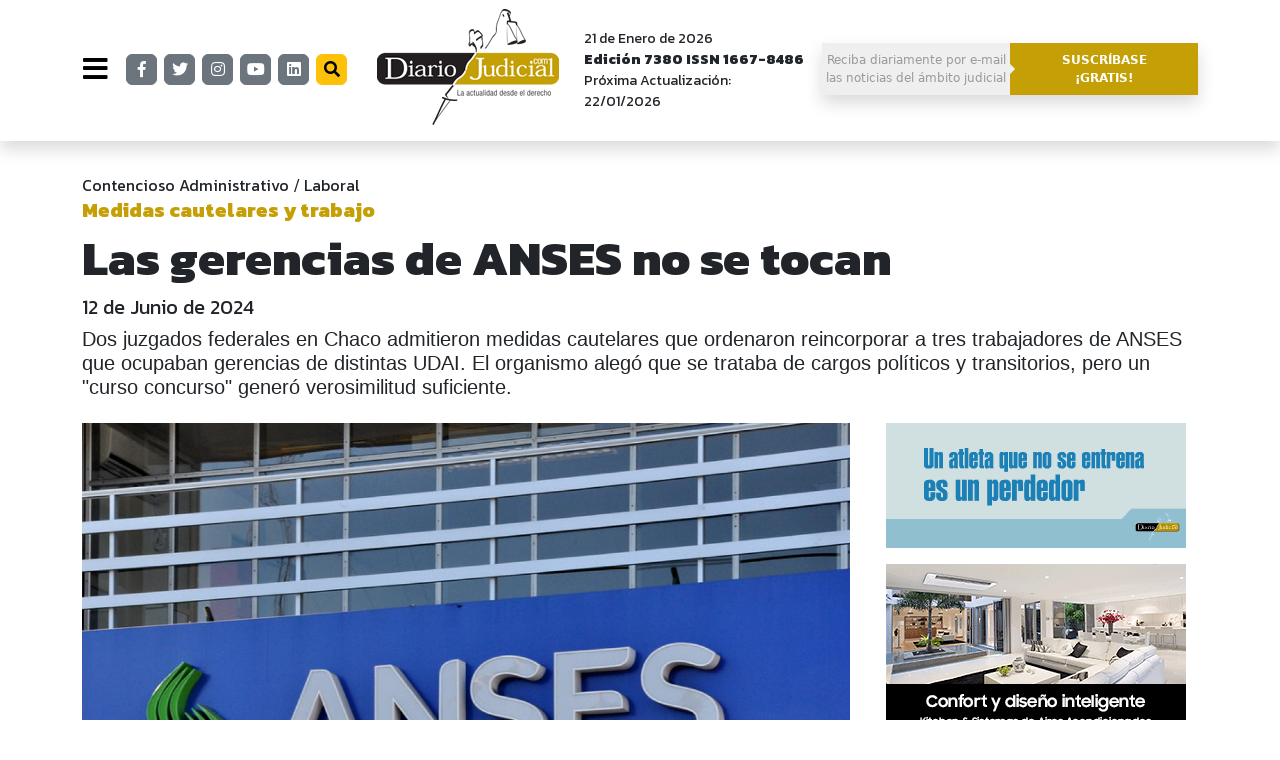

--- FILE ---
content_type: text/html; charset=UTF-8
request_url: https://www.diariojudicial.com/news-98017-las-gerencias-de-anses-no-se-tocan
body_size: 17010
content:
<!doctype html><html amp lang="en"> <head> <meta charset="utf-8"> <meta name="viewport" content="width=device-width,minimum-scale=1,initial-scale=1"> <meta name=robots content="index,follow"> <meta name=cache-control content=Public> <meta name="Generator" content="Pupila CMS CMS"> <meta property="fb:pages" content="168189976805" /> <meta name="robots" content="index, follow" /> <meta name="googlebot" content="index, follow" /> <meta name="google" content="index, follow" /> <meta name="twitter:card" content="summary_large_image"> <script type="application/ld+json"> { "@context":"http://schema.org", "@type":"WebSite", "name":"Diario Judicial", "@id":"https://www.diariojudicial.com//#website" } </script> <script type="application/ld+json"> { "@context":"http://schema.org", "@type":"Organization", "name":"Diario Judicial", "url":"https://www.diariojudicial.com/", "logo": { "@type":"ImageObject", "url": "https://www.diariojudicial.com//assets/logo-226x85.jpg", "width":"226", "height":"85" }, "sameAs":[ "https://www.facebook.com/diariojudicial", "https://www.twitter.com/diariojudicial", "https://www.instagram.com/diariojudicial", "https://www.youtube.com/diariojudicial", "https://www.linkedin.com/company/606473/admin/feed/posts/" ] } </script> <title>Las gerencias de ANSES no se tocan</title> <meta name="description" content="Dos juzgados federales en Chaco admitieron medidas cautelares que ordenaron reincorporar a tres trabajadores de ANSES que ocupaban gerencias de distintas UDAI. El organismo aleg&oacute; que se trataba de cargos pol&iacute;ticos y transitorios, pero un &quot;curso concurso&quot; gener&oacute; verosimilitud suficiente."> <meta name="keywords" content="gerencia, ANSES, despido, Juzgado Federal de Presidencia Roque S&aacute;enz Pe&ntilde;a, Juzgado Federal N&deg; 1 de Resistencia, medida cautelar, concurso, UDAI, Resistencia, Villa &Aacute;ngela, Charata, Zunilda Niremperger, Ricardo Alcides Mianovich, Resoluci&oacute;n 56/2016 ANSES, Resoluci&oacute;n 76/2016 ANSES"> <meta property="og:type" content="article" /> <meta property="og:title" content="Las gerencias de ANSES no se tocan"> <meta property="og:description" content="Dos juzgados federales en Chaco admitieron medidas cautelares que ordenaron reincorporar a tres trabajadores de ANSES que ocupaban gerencias de distintas UDAI. El organismo aleg&oacute; que se trataba de cargos pol&iacute;ticos y transitorios, pero un &quot;curso concurso&quot; gener&oacute; verosimilitud suficiente."> <meta property="og:image" content="https://www.diariojudicial.com/uploads/0000052820-resized-1024x768.jpg"/> <meta property="og:site_name" content="Diario Judicial" /> <link rel="canonical" href="https://www.diariojudicial.com/news-98017-las-gerencias-de-anses-no-se-tocan" /><script type="application/ld+json"> { "@context":"http://schema.org", "@type":"WebPage", "headline":"Las gerencias de ANSES no se tocan", "url":"https://www.diariojudicial.com/news-98017-las-gerencias-de-anses-no-se-tocan", "datePublished":"2018-08-31T15:46:05-03:00", "dateModified":"2018-10-08T13:55:11-03:00", "author":{ "@type":"Organization", "name":"Diario Judicial", "url":"https://www.diariojudicial.com/", "logo": { "@type":"ImageObject", "url": "https://www.diariojudicial.com//assets/logo-226x85.jpg", "width":"226", "height":"85" }, "sameAs":[ "https://www.facebook.com/diariojudicial", "https://www.twitter.com/diariojudicial", "https://www.instagram.com/diariojudicial", "https://www.youtube.com/diariojudicial", "https://www.linkedin.com/company/606473/admin/feed/posts/" ] }, "publisher":{ "@type":"Organization", "name":"Diario Judicial", "url":"https://www.diariojudicial.com/news-98017-las-gerencias-de-anses-no-se-tocan", "logo": { "@type":"ImageObject", "url": "https://www.diariojudicial.com//assets/logo-226x85.jpg", "width":"226", "height":"85" }, "sameAs":[ "https://www.facebook.com/diariojudicial", "https://www.twitter.com/diariojudicial", "https://www.instagram.com/diariojudicial", "https://www.youtube.com/diariojudicial", "https://www.linkedin.com/company/606473/admin/feed/posts/" ] }, "mainEntityOfPage":"/" } </script> <link rel="preconnect" href="https://fonts.gstatic.com"><link href="https://fonts.googleapis.com/css2?family=Open+Sans:wght@300;600;800&display=swap" rel="stylesheet"><script async src="https://cdn.ampproject.org/v0.js"></script><script async custom-element="amp-analytics" src="https://cdn.ampproject.org/v0/amp-analytics-0.1.js"></script><script async custom-element="amp-ad" src="https://cdn.ampproject.org/v0/amp-ad-0.1.js"></script> <script async custom-element="amp-iframe" src="https://cdn.ampproject.org/v0/amp-iframe-0.1.js"></script> <script async custom-element="amp-instagram" src="https://cdn.ampproject.org/v0/amp-instagram-0.1.js"></script><script async custom-element="amp-twitter" src="https://cdn.ampproject.org/v0/amp-twitter-0.1.js"></script><script async custom-element="amp-facebook" src="https://cdn.ampproject.org/v0/amp-facebook-0.1.js"></script><script async custom-element="amp-youtube" src="https://cdn.ampproject.org/v0/amp-youtube-0.1.js"></script><script async custom-template="amp-mustache" src="https://cdn.ampproject.org/v0/amp-mustache-0.2.js"></script><script async custom-element="amp-next-page" src="https://cdn.ampproject.org/v0/amp-next-page-1.0.js"></script><link rel="stylesheet" href="https://use.fontawesome.com/releases/v5.8.1/css/all.css" type="text/css"/>  <link rel="preconnect" href="https://fonts.googleapis.com"> <link rel="preconnect" href="https://fonts.gstatic.com" crossorigin> <link rel="stylesheet" href="https://fonts.googleapis.com/css2?family=Kanit:wght@200;400;800&display=swap"> <link rel="stylesheet" href="https://fonts.googleapis.com/css2?family=Playfair+Display:wght@400;500;600;700&display=swap">  <script async custom-element="amp-carousel" src="https://cdn.ampproject.org/v0/amp-carousel-0.1.js"></script> <script async custom-element="amp-sidebar" src="https://cdn.ampproject.org/v0/amp-sidebar-0.1.js"></script> <script async custom-element="amp-bind" src="https://cdn.ampproject.org/v0/amp-bind-0.1.js"></script> <script async custom-element="amp-social-share" src="https://cdn.ampproject.org/v0/amp-social-share-0.1.js"></script> <style amp-boilerplate>body{-webkit-animation:-amp-start 8s steps(1,end) 0s 1 normal both;-moz-animation:-amp-start 8s steps(1,end) 0s 1 normal both;-ms-animation:-amp-start 8s steps(1,end) 0s 1 normal both;animation:-amp-start 8s steps(1,end) 0s 1 normal both}@-webkit-keyframes -amp-start{from{visibility:hidden}to{visibility:visible}}@-moz-keyframes -amp-start{from{visibility:hidden}to{visibility:visible}}@-ms-keyframes -amp-start{from{visibility:hidden}to{visibility:visible}}@-o-keyframes -amp-start{from{visibility:hidden}to{visibility:visible}}@keyframes -amp-start{from{visibility:hidden}to{visibility:visible}}</style> <noscript><style amp-boilerplate>body{-webkit-animation:none;-moz-animation:none;-ms-animation:none;animation:none}</style></noscript> <style amp-custom>.text-huge{font-size:1.5rem;line-height:1}.text-big{font-size:1.25rem;line-height:1}.text-small{font-size:0.75rem;line-height:1}.text-tiny{font-size:0.5rem;line-height:1}:root{--bs-secondary-rgb:108,117,125;--bs-dark-rgb:33,37,41;--bs-white-rgb:255,255,255;--bs-black-rgb:0,0,0;--bs-font-sans-serif:system-ui,-apple-system,"Segoe UI",Roboto,"Helvetica Neue","Noto Sans","Liberation Sans",Arial,sans-serif,"Apple Color Emoji","Segoe UI Emoji","Segoe UI Symbol","Noto Color Emoji";--bs-body-font-family:var(--bs-font-sans-serif);--bs-body-font-size:1rem;--bs-body-font-weight:400;--bs-body-line-height:1.5;--bs-body-color:#212529;--bs-body-bg:#fff;--bs-border-width:1px;--bs-border-style:solid;--bs-border-color:#dee2e6;--bs-border-color-translucent:rgba(0,0,0,0.175);--bs-link-color:#0d6efd;--bs-link-hover-color:#0a58ca}*,::after,::before{box-sizing:border-box}@media (prefers-reduced-motion:no-preference){:root{scroll-behavior:smooth}}body{margin:0;font-family:var(--bs-body-font-family);font-size:var(--bs-body-font-size);font-weight:var(--bs-body-font-weight);line-height:var(--bs-body-line-height);color:var(--bs-body-color);text-align:var(--bs-body-text-align);background-color:var(--bs-body-bg);-webkit-text-size-adjust:100%;-webkit-tap-highlight-color:transparent}hr{margin:1rem 0;color:inherit;border:0;border-top:1px solid;opacity:.25}.h5,.h6,h1,h2,h5{margin-top:0;margin-bottom:.5rem;font-weight:500;line-height:1.2}h1{font-size:calc(1.375rem + 1.5vw)}@media (min-width:1200px){h1{font-size:2.5rem}}h2{font-size:calc(1.325rem + .9vw)}@media (min-width:1200px){h2{font-size:2rem}}.h5,h5{font-size:1.25rem}.h6{font-size:1rem}p{margin-top:0;margin-bottom:1rem}blockquote{margin:0 0 1rem}a{color:var(--bs-link-color);text-decoration:underline}a:hover{color:var(--bs-link-hover-color)}table{caption-side:bottom;border-collapse:collapse}td,tr{border-color:inherit;border-style:solid;border-width:0}label{display:inline-block}button{border-radius:0}button:focus:not(:focus-visible){outline:0}button,input{margin:0;font-family:inherit;font-size:inherit;line-height:inherit}button{text-transform:none}[type=button],button{-webkit-appearance:button}[type=button]:not(:disabled),button:not(:disabled){cursor:pointer}::-moz-focus-inner{padding:0;border-style:none}::-webkit-datetime-edit-day-field,::-webkit-datetime-edit-fields-wrapper,::-webkit-datetime-edit-hour-field,::-webkit-datetime-edit-minute,::-webkit-datetime-edit-month-field,::-webkit-datetime-edit-text,::-webkit-datetime-edit-year-field{padding:0}::-webkit-inner-spin-button{height:auto}::-webkit-search-decoration{-webkit-appearance:none}::-webkit-color-swatch-wrapper{padding:0}::-webkit-file-upload-button{font:inherit;-webkit-appearance:button}::file-selector-button{font:inherit;-webkit-appearance:button}.display-1{font-size:calc(1.625rem + 4.5vw);font-weight:300;line-height:1.2}@media (min-width:1200px){.display-1{font-size:5rem}}.container,.container-fluid{--bs-gutter-x:1.5rem;--bs-gutter-y:0;width:100%;padding-right:calc(var(--bs-gutter-x) * .5);padding-left:calc(var(--bs-gutter-x) * .5);margin-right:auto;margin-left:auto}@media (min-width:576px){.container{max-width:540px}}@media (min-width:768px){.container{max-width:720px}}@media (min-width:992px){.container{max-width:960px}}@media (min-width:1200px){.container{max-width:1140px}}@media (min-width:1400px){.container{max-width:1320px}}.row{--bs-gutter-x:1.5rem;--bs-gutter-y:0;display:flex;flex-wrap:wrap;margin-top:calc(-1 * var(--bs-gutter-y));margin-right:calc(-.5 * var(--bs-gutter-x));margin-left:calc(-.5 * var(--bs-gutter-x))}.row>*{flex-shrink:0;width:100%;max-width:100%;padding-right:calc(var(--bs-gutter-x) * .5);padding-left:calc(var(--bs-gutter-x) * .5);margin-top:var(--bs-gutter-y)}.col{flex:1 0 0%}.col-4{flex:0 0 auto;width:33.33333333%}.col-6{flex:0 0 auto;width:50%}.col-8{flex:0 0 auto;width:66.66666667%}.col-12{flex:0 0 auto;width:100%}@media (min-width:992px){.col-lg-2{flex:0 0 auto;width:16.66666667%}.col-lg-3{flex:0 0 auto;width:25%}.col-lg-4{flex:0 0 auto;width:33.33333333%}.col-lg-5{flex:0 0 auto;width:41.66666667%}.col-lg-7{flex:0 0 auto;width:58.33333333%}.col-lg-8{flex:0 0 auto;width:66.66666667%}.col-lg-9{flex:0 0 auto;width:75%}.col-lg-10{flex:0 0 auto;width:83.33333333%}}.btn{--bs-btn-padding-x:0.75rem;--bs-btn-padding-y:0.375rem;--bs-btn-font-family:;--bs-btn-font-size:1rem;--bs-btn-font-weight:400;--bs-btn-line-height:1.5;--bs-btn-color:#212529;--bs-btn-bg:transparent;--bs-btn-border-width:1px;--bs-btn-border-color:transparent;--bs-btn-border-radius:0.375rem;--bs-btn-hover-border-color:transparent;--bs-btn-focus-box-shadow:0 0 0 0.25rem rgba(var(--bs-btn-focus-shadow-rgb),.5);display:inline-block;padding:var(--bs-btn-padding-y) var(--bs-btn-padding-x);font-family:var(--bs-btn-font-family);font-size:var(--bs-btn-font-size);font-weight:var(--bs-btn-font-weight);line-height:var(--bs-btn-line-height);color:var(--bs-btn-color);text-align:center;text-decoration:none;vertical-align:middle;cursor:pointer;-webkit-user-select:none;-moz-user-select:none;user-select:none;border:var(--bs-btn-border-width) solid var(--bs-btn-border-color);border-radius:var(--bs-btn-border-radius);background-color:var(--bs-btn-bg);transition:color .15s ease-in-out,background-color .15s ease-in-out,border-color .15s ease-in-out,box-shadow .15s ease-in-out}@media (prefers-reduced-motion:reduce){.btn{transition:none}}.btn:hover{color:var(--bs-btn-hover-color);background-color:var(--bs-btn-hover-bg);border-color:var(--bs-btn-hover-border-color)}.btn:focus-visible{color:var(--bs-btn-hover-color);background-color:var(--bs-btn-hover-bg);border-color:var(--bs-btn-hover-border-color);outline:0;box-shadow:var(--bs-btn-focus-box-shadow)}.btn:first-child:active{color:var(--bs-btn-active-color);background-color:var(--bs-btn-active-bg);border-color:var(--bs-btn-active-border-color)}.btn:first-child:active:focus-visible{box-shadow:var(--bs-btn-focus-box-shadow)}.btn:disabled{color:var(--bs-btn-disabled-color);pointer-events:none;background-color:var(--bs-btn-disabled-bg);border-color:var(--bs-btn-disabled-border-color);opacity:var(--bs-btn-disabled-opacity)}.btn-secondary{--bs-btn-color:#fff;--bs-btn-bg:#6c757d;--bs-btn-border-color:#6c757d;--bs-btn-hover-color:#fff;--bs-btn-hover-bg:#5c636a;--bs-btn-hover-border-color:#565e64;--bs-btn-focus-shadow-rgb:130,138,145;--bs-btn-active-color:#fff;--bs-btn-active-bg:#565e64;--bs-btn-active-border-color:#51585e}.btn-warning{--bs-btn-color:#000;--bs-btn-bg:#ffc107;--bs-btn-border-color:#ffc107;--bs-btn-hover-color:#000;--bs-btn-hover-bg:#ffca2c;--bs-btn-hover-border-color:#ffc720;--bs-btn-focus-shadow-rgb:217,164,6;--bs-btn-active-color:#000;--bs-btn-active-bg:#ffcd39;--bs-btn-active-border-color:#ffc720}.btn-link{--bs-btn-font-weight:400;--bs-btn-color:var(--bs-link-color);--bs-btn-bg:transparent;--bs-btn-border-color:transparent;--bs-btn-hover-color:var(--bs-link-hover-color);--bs-btn-hover-border-color:transparent;--bs-btn-active-color:var(--bs-link-hover-color);--bs-btn-active-border-color:transparent;--bs-btn-focus-shadow-rgb:49,132,253;text-decoration:underline}.btn-link:focus-visible{color:var(--bs-btn-color)}.btn-link:hover{color:var(--bs-btn-hover-color)}.btn-sm{--bs-btn-padding-y:0.25rem;--bs-btn-padding-x:0.5rem;--bs-btn-font-size:0.875rem;--bs-btn-border-radius:0.25rem}.card{--bs-card-spacer-y:1rem;--bs-card-spacer-x:1rem;--bs-card-title-spacer-y:0.5rem;--bs-card-border-width:1px;--bs-card-border-color:var(--bs-border-color-translucent);--bs-card-border-radius:0.375rem;--bs-card-height:;--bs-card-color:;--bs-card-bg:#fff;position:relative;display:flex;flex-direction:column;min-width:0;height:var(--bs-card-height);word-wrap:break-word;background-color:var(--bs-card-bg);background-clip:border-box;border:var(--bs-card-border-width) solid var(--bs-card-border-color);border-radius:var(--bs-card-border-radius)}.card>hr{margin-right:0;margin-left:0}.card-body{flex:1 1 auto;padding:var(--bs-card-spacer-y) var(--bs-card-spacer-x);color:var(--bs-card-color)}.card-title{margin-bottom:var(--bs-card-title-spacer-y)}.clearfix::after{display:block;clear:both;content:""}.fixed-top{position:fixed;top:0;right:0;left:0;z-index:1030}.float-start{float:left}.float-end{float:right}.d-inline{display:inline}.d-block{display:block}.d-grid{display:grid}.d-none{display:none}.shadow{box-shadow:0 .5rem 1rem rgba(0,0,0,.15)}.position-relative{position:relative}.position-absolute{position:absolute}.position-sticky{position:-webkit-sticky;position:sticky}.border{border:var(--bs-border-width) var(--bs-border-style) var(--bs-border-color)}.border-secondary{--bs-border-opacity:1;border-color:rgba(var(--bs-secondary-rgb),var(--bs-border-opacity))}.border-5{--bs-border-width:5px}.m-0{margin:0}.mx-0{margin-right:0;margin-left:0}.my-0{margin-top:0;margin-bottom:0}.my-5{margin-top:3rem;margin-bottom:3rem}.mt-5{margin-top:3rem}.me-0{margin-right:0}.me-4{margin-right:1.5rem}.mb-0{margin-bottom:0}.mb-2{margin-bottom:.5rem}.mb-3{margin-bottom:1rem}.mb-4{margin-bottom:1.5rem}.mb-5{margin-bottom:3rem}.p-0{padding:0}.p-2{padding:.5rem}.px-0{padding-right:0;padding-left:0}.px-3{padding-right:1rem;padding-left:1rem}.px-4{padding-right:1.5rem;padding-left:1.5rem}.py-1{padding-top:.25rem;padding-bottom:.25rem}.py-2{padding-top:.5rem;padding-bottom:.5rem}.py-3{padding-top:1rem;padding-bottom:1rem}.py-4{padding-top:1.5rem;padding-bottom:1.5rem}.py-5{padding-top:3rem;padding-bottom:3rem}.pt-2{padding-top:.5rem}.pt-4{padding-top:1.5rem}.pe-3{padding-right:1rem}.pe-4{padding-right:1.5rem}.pb-5{padding-bottom:3rem}.ps-0{padding-left:0}.ps-3{padding-left:1rem}.fw-normal{font-weight:400}.fw-bold{font-weight:700}.fw-bolder{font-weight:bolder}.text-end{text-align:right}.text-center{text-align:center}.text-decoration-none{text-decoration:none}.text-secondary{--bs-text-opacity:1;color:rgba(var(--bs-secondary-rgb),var(--bs-text-opacity))}.text-dark{--bs-text-opacity:1;color:rgba(var(--bs-dark-rgb),var(--bs-text-opacity))}.text-white{--bs-text-opacity:1;color:rgba(var(--bs-white-rgb),var(--bs-text-opacity))}.text-white-50{--bs-text-opacity:1;color:rgba(255,255,255,.5)}.bg-white{--bs-bg-opacity:1;background-color:rgba(var(--bs-white-rgb),var(--bs-bg-opacity))}.bg-transparent{--bs-bg-opacity:1;background-color:transparent}@media (min-width:992px){.d-lg-block{display:block}.d-lg-none{display:none}.me-lg-0{margin-right:0}.px-lg-5{padding-right:3rem;padding-left:3rem}.pe-lg-0{padding-right:0}.pe-lg-4{padding-right:1.5rem}.ps-lg-5{padding-left:3rem}.text-lg-end{text-align:right}}@media (min-width:992px){.col-custom{width:calc(100% - 324px)}}a{color:#999;text-decoration:none}a:hover{color:#000;text-decoration:none}.ff{font-family:'Kanit',sans-serif}.ff2{font-family:'Georgia',sans-serif}.btn-menu{font-size:28px;border:0;background:transparent;margin-right:10px}.icon{font-size:16px;line-height:30px;width:31px;height:31px;padding:0;margin:-1px 5px 0 0;text-align:center}.arrow-right{width:0;height:0;border-top:5px solid transparent;border-bottom:5px solid transparent;border-left:5px solid #efefef}#menu{direction:rtl;scrollbar-width:thin}#menu div{direction:ltr}.menu a{display:block;overflow:hidden;position:relative}.menu a input{display:block;position:absolute;top:0;left:-500px;bottom:0;right:0}.menu .submenu{display:none}.menu a:has(input:checked){display:block;background:#999;color:#fff}.menu a:has(input:checked) + .submenu{display:block}.submenu a{color:#555}.submenu a:hover{color:#fff}.nota-share .amp-social-share{font-size:24px;background:transparent}.scrollbar::-webkit-scrollbar{width:0.25em;overflow:hidden}.scrollbar::-webkit-scrollbar-track{box-shadow:inset 0 0 6px rgba(0,0,0,0.3)}.scrollbar::-webkit-scrollbar-thumb{background-color:darkgrey;outline:1px solid slategrey}.text-secondary{color:#C4A006}.nota-cuerpo{line-height:1.8rem}.nota-cuerpo blockquote{text-align:center;font-weight:900;font-size:1.5rem;font-family:'Georgia',sans-serif;color:#C4A006}.nota-cuerpo blockquote:before{padding:50px 0 0 0;display:block;content:"\201C";color:#C49E06;font-size:140px;line-height:0;font-family:Georgia,Times,"Times New Roman",serif;margin:0 auto}.text-tiny{font-size:.7em}</style> <link rel="apple-touch-icon" sizes="57x57" href="/assets/icons/apple-icon-57x57.png"><link rel="apple-touch-icon" sizes="60x60" href="/assets/icons/apple-icon-60x60.png"><link rel="apple-touch-icon" sizes="72x72" href="/assets/icons/apple-icon-72x72.png"><link rel="apple-touch-icon" sizes="76x76" href="/assets/icons/apple-icon-76x76.png"><link rel="apple-touch-icon" sizes="114x114" href="/assets/icons/apple-icon-114x114.png"><link rel="apple-touch-icon" sizes="120x120" href="/assets/icons/apple-icon-120x120.png"><link rel="apple-touch-icon" sizes="144x144" href="/assets/icons/apple-icon-144x144.png"><link rel="apple-touch-icon" sizes="152x152" href="/assets/icons/apple-icon-152x152.png"><link rel="apple-touch-icon" sizes="180x180" href="/assets/icons/apple-icon-180x180.png"><link rel="icon" type="image/png" sizes="192x192" href="/assets/icons/android-icon-192x192.png"><link rel="icon" type="image/png" sizes="32x32" href="/assets/icons/favicon-32x32.png"><link rel="icon" type="image/png" sizes="96x96" href="/assets/icons/favicon-96x96.png"><link rel="icon" type="image/png" sizes="16x16" href="/assets/icons/favicon-16x16.png"><link rel="manifest" href="/assets/icons/manifest.json"><meta name="msapplication-TileColor" content="#ffffff"><meta name="msapplication-TileImage" content="/assets/icons/ms-icon-144x144.png"><meta name="theme-color" content="#ffffff"> </head> <body><div class="bg-white shadow" next-page-hide><div class="container-fluid shadow fixed-top bg-white d-none d-lg-block py-2"> <div class="container"> <div class="row me-0"> <div class="col-8"> <table> <tr> <td> <button type="button" class="btn-menu ps-0" on="tap:menu.toggle,AMP.setState({checked:false})"> <i class="fas fa-bars"></i> </button> </td> <td> <a href="https://www.facebook.com/diariojudicial" class="btn btn-secondary icon" target="_blank"><i class="fab fa-facebook-f"></i></a> </td> <td> <a href="https://www.twitter.com/diariojudicial" class="btn btn-secondary icon" target="_blank"><i class="fab fa-twitter"></i></a> </td> <td> <a href="https://www.instagram.com/diariojudicial" class="btn btn-secondary icon" target="_blank"><i class="fab fa-instagram" style="color:#fff;"></i></a> </td> <td> <a href="https://www.youtube.com/diariojudicial" class="btn btn-secondary icon" target="_blank"><i class="fab fa-youtube"></i></a> </td> <td> <a href="https://www.linkedin.com/company/606473/admin/feed/posts/" class="btn btn-secondary icon" target="_blank"><i class="fab fa-linkedin"></i></a> </td> <td> <a href="/search" class="btn btn-warning icon" target="_blank"><i class="fas fa-search"></i></a> </td> <td class="px-4"> <a href="/"> <amp-img alt="Diario Judicial" src="/assets/logo3.png" width="182" height="116" data-amp-auto-lightbox-disable></amp-img> </a> </td> <td class="ff" style="font-size:14px;"> <div>21 de Enero de 2026</div> <div class="fw-bolder">Edición 7380 ISSN 1667-8486</div> <div>Próxima Actualización: 22/01/2026</div> </td> </tr> </table> </div> <div class="col-4" style="padding:35px 0 0 0;"> <a class="clearfix d-block" href="/registracion"> <table class="shadow" style="width:100%;"> <tr> <td class="text-center py-2" style="width:50%;background:#efefef;font-size:12px;"> Reciba diariamente por e-mail<br/>las noticias del ámbito judicial </td> <td class="text-center py-2 fw-bolder text-white" style="position:relative;width:50%;background:#C4A006;font-size:12px;"> <div class="arrow-right" style="position:absolute; left:0; top:50%; -ms-transform:translateY(-50%); transform:translateY(-50%);"></div> SUSCRÍBASE<br/>¡GRATIS! </td> </tr> </table> </a> </div> </div> </div> </div> <div class="container-fluid shadow fixed-top py-3 bg-white d-block d-lg-none"> <div class="container"> <div class="row"> <div class="col-12"> <div class="row"> <div class="col-9 pt-2" style="width:75%;"> <table> <tr> <td> <button type="button" class="btn-menu" on="tap:menu.toggle,AMP.setState({checked:false})"> <i class="fas fa-bars"></i> </button> </td> <td> <a href="https://www.facebook.com/diariojudicial" class="btn btn-secondary icon" target="_blank"><i class="fab fa-facebook-f"></i></a> </td> <td> <a href="https://www.twitter.com/diariojudicial" class="btn btn-secondary icon" target="_blank"><i class="fab fa-twitter"></i></a> </td> <td> <a href="https://www.instagram.com/diariojudicial" class="btn btn-secondary icon" target="_blank"><i class="fab fa-instagram"></i></a> </td> <td> <a href="https://www.youtube.com/diariojudicial" class="btn btn-secondary icon" target="_blank"><i class="fab fa-youtube"></i></a> </td> <td> <a href="https://www.linkedin.com/company/606473/admin/feed/posts/" class="btn btn-secondary icon" target="_blank"><i class="fab fa-linkedin"></i></a> </td> </tr> </table> </div> <div class="col-3 pt-2 text-end" style="width:24%;"> <a href="/"> <amp-img alt="Diario Judicial" src="/assets/logo3.png" width="80" height="51" layout="responsive" data-amp-auto-lightbox-disable></amp-img> </a> </div> </div> </div> </div> </div> </div> <amp-sidebar id="menu" layout="nodisplay" side="left" class="scrollbar bg-transparent" on="sidebarClose:AMP.setState({checked:true})"> <div class="float-start" style="width:600px;min-height:100vh;z-index:1;"> <div class="px-lg-5 px-4 bg-white text-center" style="width:330px;height:156px;padding:20px 0 0 0;border-bottom:1px solid #ccc;"> <a href="/" class="d-bock"> <amp-img alt="Diario Judicial" src="/assets/logo3.png" width="182" height="116" data-amp-auto-lightbox-disable></amp-img> </a> <button type="button" class="btn btn-link text-dark d-none d-lg-block" style="position:absolute;top:20px;left:280px;" on="tap:menu.toggle"> <i class="fas fa-times"></i> </button> <button type="button" class="btn btn-link text-dark d-block d-lg-none" style="position:absolute;top:20px;left:260px;" on="tap:menu.toggle"> <i class="fas fa-times"></i> </button> </div> <div class="px-0 bg-white d-block d-lg-none text-center" style="width:330px;"> <div class="row py-3"> <div class="col-12 text-center"> <div>21 de January de 2026</div> <div class="fw-bolder">Edición 7380</div> <div>Próxima Actualización: 22/01/2026</div> </div> </div> <hr class="my-0"/> </div> <div class="menu bg-white" style="width:330px; min-height:calc(85vh - 353px);"> <input type="radio" name="submenu" class="d-none" [checked]="checked?true:false"> <a href="/" style="border-bottom:1px solid #ccc;" class="d-block mb-0 ps-lg-5 ps-3 py-2 pe-3 ff h5 fw-bold text-decoration-none">Tapa</a> <a href="noticias-por-fuero" style="border-bottom:1px solid #ccc;" class="d-block mb-0 ps-lg-5 ps-3 py-2 pe-3 ff h5 fw-normal text-decoration-none"> <input type="radio" name="submenu">Noticias por fuero<i class="fas fa-angle-right float-end me-4 me-lg-0"></i> </a> <div class="submenu my-5 float-start position-absolute" style="top:24px;right:0;background:#999;z-index:2;"> <div class="py-3" style="width:270px;"> <a href="/civil" class="d-block mb-0 py-1 px-4 ff text-decoration-none h6">Civil</a> <a href="/comercial" class="d-block mb-0 py-1 px-4 ff text-decoration-none h6">Comercial</a> <a href="/contencioso-administrativo" class="d-block mb-0 py-1 px-4 ff text-decoration-none h6">Contencioso Administrativo</a> <a href="/corte" class="d-block mb-0 py-1 px-4 ff text-decoration-none h6">Corte</a> <a href="/familia" class="d-block mb-0 py-1 px-4 ff text-decoration-none h6">Familia</a> <a href="/laboral" class="d-block mb-0 py-1 px-4 ff text-decoration-none h6">Laboral</a> <a href="/penal" class="d-block mb-0 py-1 px-4 ff text-decoration-none h6">Penal</a> <a href="/penal-economico" class="d-block mb-0 py-1 px-4 ff text-decoration-none h6">Penal Economico</a> <a href="/seguridad-social" class="d-block mb-0 py-1 px-4 ff text-decoration-none h6">Seguridad Social</a> <a href="/superior-tribunal-provincial" class="d-block mb-0 py-1 px-4 ff text-decoration-none h6">Superior Tribunal Provincial</a> </div> </div> <a href="noticias-por-tema" style="border-bottom:1px solid #ccc;" class="d-block mb-0 ps-lg-5 ps-3 py-2 pe-3 ff h5 fw-normal text-decoration-none"> <input type="radio" name="submenu">Noticias por tema<i class="fas fa-angle-right float-end me-4 me-lg-0"></i> </a> <div class="submenu my-5 float-start position-absolute" style="top:24px;right:0;background:#999;z-index:2;"> <div class="py-3" style="width:270px;"> <a href="/abogados" class="d-block mb-0 py-1 px-4 ff text-decoration-none h6">Abogados </a> <a href="/ambiental" class="d-block mb-0 py-1 px-4 ff text-decoration-none h6">Ambiental</a> <a href="/concursos" class="d-block mb-0 py-1 px-4 ff text-decoration-none h6">Concursos</a> <a href="/congreso" class="d-block mb-0 py-1 px-4 ff text-decoration-none h6">Congreso</a> <a href="/consejo-de-la-magistratura" class="d-block mb-0 py-1 px-4 ff text-decoration-none h6">Consejo de la Magistratura</a> <a href="/consumidor" class="d-block mb-0 py-1 px-4 ff text-decoration-none h6">Consumidor</a> <a href="/familia" class="d-block mb-0 py-1 px-4 ff text-decoration-none h6">Familia</a> <a href="/farandula" class="d-block mb-0 py-1 px-4 ff text-decoration-none h6">Farándula</a> <a href="/internacionales" class="d-block mb-0 py-1 px-4 ff text-decoration-none h6">Internacionales</a> <a href="/libertad-de-expresion" class="d-block mb-0 py-1 px-4 ff text-decoration-none h6">Libertad de expresión</a> <a href="/nuevo-codigo-civil" class="d-block mb-0 py-1 px-4 ff text-decoration-none h6">Nuevo Código Civil</a> <a href="/nuevo-codigo-penal" class="d-block mb-0 py-1 px-4 ff text-decoration-none h6">Nuevo Código Penal</a> <a href="/salud" class="d-block mb-0 py-1 px-4 ff text-decoration-none h6">Salud</a> <a href="/tecnologia" class="d-block mb-0 py-1 px-4 ff text-decoration-none h6">Tecnología</a> <a href="/tributario" class="d-block mb-0 py-1 px-4 ff text-decoration-none h6">Tributario</a> <a href="/violencia-de-genero" class="d-block mb-0 py-1 px-4 ff text-decoration-none h6">Violencia de género</a> </div> </div> <a href="reportajes" style="border-bottom:1px solid #ccc;" class="d-block mb-0 ps-lg-5 ps-3 py-2 pe-3 ff h5 fw-normal text-decoration-none">Reportajes </a> <a href="brevatas" style="border-bottom:1px solid #ccc;" class="d-block mb-0 ps-lg-5 ps-3 py-2 pe-3 ff h5 fw-normal text-decoration-none">Brevata </a> </div> <div class="px-lg-5 px-3 bg-white py-4" style="width:330px;"> <a href="/search" class="d-block ff h5 fw-bold text-decoration-none">Buscador de noticias</a> <a href="/ediciones" class="d-block ff h5 fw-bold text-decoration-none">Ediciones anteriores</a> <a href="https://www.campusjudicial.com.ar/" target="_blank" class="d-block ff h5 fw-bold text-decoration-none">Educación a distancia</a> </div> <div class="px-lg-5 px-3 bg-white py-5" style="width:330px; min-height:15vh;"> <a href="/mapa" class="d-block ff h6 fw-normal text-decoration-none">Mapa del sitio</a> <a href="/terminos" class="d-block ff h6 fw-normal text-decoration-none">Términos y condiciones de uso</a> <a href="/cancelacion" class="d-block ff h6 fw-normal text-decoration-none">Política de cancelación de compras</a> <a href="/contacto" class="d-block ff h6 fw-normal text-decoration-none">Contacto</a> </div> </div> </amp-sidebar></div><div class="container"><div class="row"><div class="col-12 pt-4">  <div class="container" style="padding-top:125px; z-index:1;"> <div class="row"> <div class="col px-0 mb-0"> <div class="py-4"> <div class="categorias"> <a href="contencioso-administrativo" class="ff text-dark">Contencioso Administrativo</a> / <a href="laboral" class="ff text-dark">Laboral</a> </div> <h5 class="ff fw-bolder text-secondary">Medidas cautelares y trabajo</h5> <h1 class="ff fw-bold text-dark" style="font-size:3rem;">Las gerencias de ANSES no se tocan</h1> <label class="ff h5 text-black-50">12 de Junio de 2024</label> <h2 class="ff2 h5 mb-0">Dos juzgados federales en Chaco admitieron medidas cautelares que ordenaron reincorporar a tres trabajadores de ANSES que ocupaban gerencias de distintas UDAI. El organismo alegó que se trataba de cargos políticos y transitorios, pero un "curso concurso" generó verosimilitud suficiente.</h2> </div> </div> </div> </div>   <div class="container px-0"> <div class="row mx-0"> <div class="col-custom col-12 col-lg-9 ps-0 pe-lg-4"> <div class="mb-5"> <amp-img alt="Las gerencias de ANSES no se tocan" src="/uploads/0000052820-resized-1280x1024.jpg" width="1280" height="1024" layout="responsive" data-amp-auto-lightbox-disable></amp-img> <div style="background:rgba(0,0,0,0.75); font-size:12px; color:#fff; padding:3px 6px;"> (Administración Nacional de la Seguridad Social )</div> </div> <div class="row"> <div class="col-12 col-lg-2 mb-5 position-relative"> <div class="nota-share position-sticky px-3 py-4 shadow text-center" style="top:170px;"> <amp-social-share type="facebook" aria-label="Share on Facebook" width="40" height="40" class="amp-social-share p-2" data-param-app_id="189169543740164"> <i class="fab fa-facebook-f"></i> </amp-social-share> <amp-social-share type="twitter" aria-label="Share on Twitter" width="40" height="40" class="amp-social-share p-2"> <i class="fab fa-twitter"></i> </amp-social-share> <amp-social-share type="linkedin" aria-label="Share on LinkedIn" width="40" height="40" class="amp-social-share p-2"> <i class="fab fa-linkedin-in"></i> </amp-social-share> <amp-social-share type="whatsapp" aria-label="Share on WhatsApp" width="40" height="40" class="amp-social-share p-2"> <i class="fab fa-whatsapp"></i> </amp-social-share> </div> </div> <div class="col-12 col-lg-10 pb-5 pe-3"> <div class="nota-cuerpo h5" style="text-align: justify;"><p>La justicia federal chaqueña admitió dos cautelares en materia laboral que apuntan contra el ANSES, se trata del Juzgado Federal N° 1 de Resistencia y del Juzgado Federal de Presidencia Roque Sáenz Peña.</p><p>La primera, dictada en los autos “T. M. c/ ANSES s/ Medida Cautelar” ordenó suspender los efectos de los dos actos administrativos dictados por la demandada y que la misma “reincorpore de forma inmediata como empleada registrada de la Administración” a la actora, “en el lugar y jerarquía que detentaba al momento de su desvinculación”, manteniendo el mismo salario, todo ello hasta que se dicte sentencia definitiva.</p><p>La segunda, dictada en los autos “V. M. A. y otro c/ ANSES s/ INC. de Medida Cautelar”, que en términos similares también suspendió los actos administrativos que “modificaban” la situación de revista de los dos actores, ordenando que ANSES “reincorpore de forma inmediata como empleados registrados, con igual lugar, jerarquía y salario a los trabajadores, hasta que concluya el amparo iniciado en paralelo.</p><p>Originalmente los tres trabajadores de ANSES iniciaron en forma conjunta un amparo ante la justicia federal de Presidencia Roque Saenz Peña, donde alegaron haber sido desvinculados de la ANSES donde trabajaban desde el año 2020, la primera como gerente de la UDAI Resistencia y los segundos en otras UDAI del interior (Villa Angela y Charata).</p><p>Finalmente, una declaración de incompetencia del tribunal respecto a la primera trabajadora generó que la misma deba tramitar su reclamo en forma separada ante la justicia federal de Resistencia.</p><p>La Administración desvinculó a los trabajadores que ocupaban gerencias de cada oficina, invocando las resoluciones 56/2016 y 76/2016, y el hecho de que ingresaron al cargo en forma directa sin previo proceso de selección, en carácter de transitorio y sin estabilidad laboral.</p><p>Además de tratarse de personal bajo el régimen legal aplicable a funcionarios políticos que participan en caracteres propios de personal de gabinete, siendo designado por la autoridad superior y cesando en el cargo simultáneamente con la autoridad cuyo gabinete integra.</p><p>&nbsp;</p><blockquote><p>Si bien la actora empezó a trabajar designada por Resolución 280/2020 que la designó transitoriamente y sin estabilidad en el cargo … en 2021 una serie de resoluciones dieron por concluido un “programa curso concurso para el personal de ANSES” …y por Resolución 186/21 se estableció que las “jerarquías altas de conducción” como la de la actora podían participar, lo que en definitiva le daría la estabilidad permanente en el organismo</p></blockquote><p>&nbsp;</p><p>Para la jueza Zunilda Niremperger, en el primer caso, la medida cautelar estaba justificada dado que si bien la actora empezó a trabajar designada por Resolución 280/2020 que la designó transitoriamente y sin estabilidad en el cargo de gerente de UDAI Resistencia, con posterioridad ocurrieron otros hechos.</p><p>Primero que en 2021 una serie de resoluciones dieron por concluido un “programa curso concurso para el personal de ANSES” que haya ingresado del 1 de noviembre de 2014 hasta el 31 de agosto de 2021 y por Resolución 186/21 se estableció que las “jerarquías altas de conducción” como la de la actora podían participar, lo que en definitiva le daría la estabilidad permanente en el organismo.</p><p>Además, la actora había renunciado a su trabajo en el IPDUV para ingresar y en 2023 se la reubicó en otra área de ANSES por Resolución.</p><p>Todo ello generaba la verosimilitud suficiente en el derecho para fundar la medida, surgiendo el peligro en la demora de la falta de sueldo por el despido, siendo el mismo de carácter alimentario lo que tornaba en gravosa la situación de la mujer.</p><p>En términos similares, el juez Ricardo Alcides Mianovich, admitió los planteos de los otros dos trabajadores que también habían participado del curso concurso en 2021. A su vez agregó que “los documentos acompañados, se condicen con un apartamiento de los trabajadores, bajo circunstancias poco determinadas” lo que justificaba ampararlos precautoriamente.</p><p>Más cuando se trataba de “su única fuente laboral y los ingresos que utilizaban para sustentarse” debiendo ambos renunciar a sus cargos previos en Municipios para evitar incompatibilidades.</p><p>Posteriormente, en el caso de la primer trabajadora la justicia inclusive dispuso astreintes a la ANSES por $100.000 diarios para asegurar el cumplimiento de la medida.</p> <amp-img src="/visitas/98017" alt="" width="1" height="1" layout="fixed" data-amp-auto-lightbox-disable></amp-img> <amp-analytics type="googleanalytics" config="/ga4.json" data-credentials="include"> <script type="application/json"> { "vars": { "GA4_MEASUREMENT_ID":"G-H0D9Q8ZGBL", "GA4_ENDPOINT_HOSTNAME":"www.google-analytics.com", "DEFAULT_PAGEVIEW_ENABLED": true, "GOOGLE_CONSENT_ENABLED": false, "WEBVITALS_TRACKING": true, "PERFORMANCE_TIMING_TRACKING": true, "SEND_DOUBLECLICK_BEACON": false }, "triggers": { "custom_page_view": { "enabled": true, "on": "visible", "request": "ga4Event", "vars": { "ga4_event_name": "custom_page_view_98017" } } } } </script> </amp-analytics> </div> <div class="mb-3"> <div class="ff fw-bold h5">Documento relacionado:</div> <div class="mb-3 ff h4 fw-notmal"> <a href="/uploads/0000055907-original.pdf" target="_blank"> <i class="fas fa-file-pdf"></i> Cautelar Resis </a> </div> <div class="mb-3 ff h4 fw-notmal"> <a href="/uploads/0000055908-original.pdf" target="_blank"> <i class="fas fa-file-pdf"></i> Cautelar Sáenz Peña </a> </div> <div class="mb-3 ff h4 fw-notmal"> <a href="/uploads/0000055909-original.pdf" target="_blank"> <i class="fas fa-file-pdf"></i> Astreintes </a> </div> </div> <hr class="my-5"/> <div class="nota-tags"> <div class="ff fw-bold h5">Aparecen en esta nota:</div> <span class="badge" style="display:inline-block; background:#555; border-radius:5px; padding:2px 6px; margin:0 5px 5px 0;"> <a href="search_process?search=gerencia" class="text-white">gerencia</a> </span> <span class="badge" style="display:inline-block; background:#555; border-radius:5px; padding:2px 6px; margin:0 5px 5px 0;"> <a href="search_process?search=anses" class="text-white"> ANSES</a> </span> <span class="badge" style="display:inline-block; background:#555; border-radius:5px; padding:2px 6px; margin:0 5px 5px 0;"> <a href="search_process?search=despido" class="text-white"> despido</a> </span> <span class="badge" style="display:inline-block; background:#555; border-radius:5px; padding:2px 6px; margin:0 5px 5px 0;"> <a href="search_process?search=juzgado federal de presidencia roque saenz pena" class="text-white"> Juzgado Federal de Presidencia Roque Sáenz Peña</a> </span> <span class="badge" style="display:inline-block; background:#555; border-radius:5px; padding:2px 6px; margin:0 5px 5px 0;"> <a href="search_process?search=juzgado federal n 1 de resistencia" class="text-white"> Juzgado Federal N° 1 de Resistencia</a> </span> <span class="badge" style="display:inline-block; background:#555; border-radius:5px; padding:2px 6px; margin:0 5px 5px 0;"> <a href="search_process?search=medida cautelar" class="text-white"> medida cautelar</a> </span> <span class="badge" style="display:inline-block; background:#555; border-radius:5px; padding:2px 6px; margin:0 5px 5px 0;"> <a href="search_process?search=concurso" class="text-white"> concurso</a> </span> <span class="badge" style="display:inline-block; background:#555; border-radius:5px; padding:2px 6px; margin:0 5px 5px 0;"> <a href="search_process?search=udai" class="text-white"> UDAI</a> </span> <span class="badge" style="display:inline-block; background:#555; border-radius:5px; padding:2px 6px; margin:0 5px 5px 0;"> <a href="search_process?search=resistencia" class="text-white"> Resistencia</a> </span> <span class="badge" style="display:inline-block; background:#555; border-radius:5px; padding:2px 6px; margin:0 5px 5px 0;"> <a href="search_process?search=villa angela" class="text-white"> Villa Ángela</a> </span> <span class="badge" style="display:inline-block; background:#555; border-radius:5px; padding:2px 6px; margin:0 5px 5px 0;"> <a href="search_process?search=charata" class="text-white"> Charata</a> </span> <span class="badge" style="display:inline-block; background:#555; border-radius:5px; padding:2px 6px; margin:0 5px 5px 0;"> <a href="search_process?search=zunilda niremperger" class="text-white"> Zunilda Niremperger</a> </span> <span class="badge" style="display:inline-block; background:#555; border-radius:5px; padding:2px 6px; margin:0 5px 5px 0;"> <a href="search_process?search=ricardo alcides mianovich" class="text-white"> Ricardo Alcides Mianovich</a> </span> <span class="badge" style="display:inline-block; background:#555; border-radius:5px; padding:2px 6px; margin:0 5px 5px 0;"> <a href="search_process?search=resolucion 562016 anses" class="text-white"> Resolución 56/2016 ANSES</a> </span> <span class="badge" style="display:inline-block; background:#555; border-radius:5px; padding:2px 6px; margin:0 5px 5px 0;"> <a href="search_process?search=resolucion 762016 anses" class="text-white"> Resolución 76/2016 ANSES</a> </span> </div> <hr class="my-5"/> <div class="ff fw-normal" style="font-size:12px;"> Estimado colega periodista: si va a utilizar parte esta nota o del fallo adjunto como "inspiración" para su producción, por favor cítenos como fuente incluyendo el link activo a http://www.diariojudicial.com. Si se trata de una nota firmada, no omita el nombre del autor. Muchas gracias. </div> <hr class="my-5"/> <div class="mb-3"> <div class="ff fw-bold h5">Notas relacionadas:</div> <div class="row"> <div class="col-6 col-lg-4 mb-4"> <a href="/news-98002-ya-no-hace-falta-la-orden-de-pago" class="d-block mb-2 position-relative"> <amp-img alt="Ya no hace falta la orden de pago" src="https://www.diariojudicial.com/uploads/0000055896-resized-800x600.jpg" width="320" height="240" layout="responsive" data-amp-auto-lightbox-disable></amp-img> </a> <div class="mb-1 ff text-secondary"></div> <h5 style="margin:0;"> <a href="/news-98002-ya-no-hace-falta-la-orden-de-pago" class="ff2 fw-bold text-dark">Ya no hace falta la orden de pago</a> </h5> </div> <div class="col-6 col-lg-4 mb-4"> <a href="/news-97998-avanza-el-procedimiento-declarativo-abreviado-laboral" class="d-block mb-2 position-relative"> <amp-img alt="Avanza el procedimiento declarativo abreviado laboral " src="https://www.diariojudicial.com/uploads/0000055895-resized-800x600.jpeg" width="320" height="240" layout="responsive" data-amp-auto-lightbox-disable></amp-img> </a> <div class="mb-1 ff text-secondary">C&oacute;rdoba</div> <h5 style="margin:0;"> <a href="/news-97998-avanza-el-procedimiento-declarativo-abreviado-laboral" class="ff2 fw-bold text-dark">Avanza el procedimiento declarativo abreviado laboral </a> </h5> </div> <div class="col-6 col-lg-4 mb-4"> <a href="/news-97958-un-olvido-esencial" class="d-block mb-2 position-relative"> <amp-img alt="Un olvido esencial " src="https://www.diariojudicial.com/public/000/067/371/000067371.jpg" width="320" height="240" layout="responsive" data-amp-auto-lightbox-disable></amp-img> </a> <div class="mb-1 ff text-secondary">El expediente fue devuelto</div> <h5 style="margin:0;"> <a href="/news-97958-un-olvido-esencial" class="ff2 fw-bold text-dark">Un olvido esencial </a> </h5> </div> <div class="col-6 col-lg-4 mb-4"> <a href="/news-97947-efecto-mariposa-para-el-despido" class="d-block mb-2 position-relative"> <amp-img alt="Efecto mariposa para el despido" src="https://www.diariojudicial.com/uploads/0000055819-resized-800x600.jpg" width="320" height="240" layout="responsive" data-amp-auto-lightbox-disable></amp-img> </a> <div class="mb-1 ff text-secondary"></div> <h5 style="margin:0;"> <a href="/news-97947-efecto-mariposa-para-el-despido" class="ff2 fw-bold text-dark">Efecto mariposa para el despido</a> </h5> </div> <div class="col-6 col-lg-4 mb-4"> <a href="/news-97944-prueba-que-no-pasa-la-prueba" class="d-block mb-2 position-relative"> <amp-img alt="Prueba que no pasa la prueba" src="https://www.diariojudicial.com/uploads/0000055813-resized-800x600.jpg" width="320" height="240" layout="responsive" data-amp-auto-lightbox-disable></amp-img> </a> <div class="mb-1 ff text-secondary"></div> <h5 style="margin:0;"> <a href="/news-97944-prueba-que-no-pasa-la-prueba" class="ff2 fw-bold text-dark">Prueba que no pasa la prueba</a> </h5> </div> <div class="col-6 col-lg-4 mb-4"> <a href="/news-97900-juicios-laborales-corte-a-la-ejecucion-de-los-intereses" class="d-block mb-2 position-relative"> <amp-img alt="Juicios laborales: Corte a la ejecuci&oacute;n de los intereses" src="https://www.diariojudicial.com/public/000/089/366/000089366.jpg" width="320" height="240" layout="responsive" data-amp-auto-lightbox-disable></amp-img> </a> <div class="mb-1 ff text-secondary"></div> <h5 style="margin:0;"> <a href="/news-97900-juicios-laborales-corte-a-la-ejecucion-de-los-intereses" class="ff2 fw-bold text-dark">Juicios laborales: Corte a la ejecuci&oacute;n de los intereses</a> </h5> </div> <div class="col-6 col-lg-4 mb-4"> <a href="/news-97898-justicia-lenta-no-es-justicia" class="d-block mb-2 position-relative"> <amp-img alt="Justicia lenta no es justicia" src="https://www.diariojudicial.com/uploads/0000055765-resized-800x600.jpeg" width="320" height="240" layout="responsive" data-amp-auto-lightbox-disable></amp-img> </a> <div class="mb-1 ff text-secondary"></div> <h5 style="margin:0;"> <a href="/news-97898-justicia-lenta-no-es-justicia" class="ff2 fw-bold text-dark">Justicia lenta no es justicia</a> </h5> </div> <div class="col-6 col-lg-4 mb-4"> <a href="/news-97896-17-anos-sin-pruebas" class="d-block mb-2 position-relative"> <amp-img alt="17 a&ntilde;os sin pruebas" src="https://www.diariojudicial.com/public/000/073/298/000073298.jpg" width="320" height="240" layout="responsive" data-amp-auto-lightbox-disable></amp-img> </a> <div class="mb-1 ff text-secondary">Demanda laboral</div> <h5 style="margin:0;"> <a href="/news-97896-17-anos-sin-pruebas" class="ff2 fw-bold text-dark">17 a&ntilde;os sin pruebas</a> </h5> </div> <div class="col-6 col-lg-4 mb-4"> <a href="/news-97868-nuevo-regimen-de-jornada-laboral-en-san-juan" class="d-block mb-2 position-relative"> <amp-img alt="Nuevo r&eacute;gimen de jornada laboral en San Juan" src="https://www.diariojudicial.com/public/000/070/490/000070490.jpg" width="320" height="240" layout="responsive" data-amp-auto-lightbox-disable></amp-img> </a> <div class="mb-1 ff text-secondary"></div> <h5 style="margin:0;"> <a href="/news-97868-nuevo-regimen-de-jornada-laboral-en-san-juan" class="ff2 fw-bold text-dark">Nuevo r&eacute;gimen de jornada laboral en San Juan</a> </h5> </div> </div> </div> <hr class="my-5"/> <a href="/" style="font-size:20px; color:#C4A006">VOLVER A LA TAPA</a> </div> </div> </div> <div class="col-12 col-lg-3 position-relative" style="width:324px;"> <div style="position:relative;"> <div class="container mb-3"> <div class="row"> <div class="col p-0 text-center"> <a href="https://campusjudicial.com/" target="_self" class="d-none d-lg-block"> <amp-img alt="DJu Atleta" src="/uploads/0000058320-publicidad.gif" width="300" height="125" layout="responsive" data-amp-auto-lightbox-disable></amp-img> </a> <a href="https://campusjudicial.com/" target="_self" class="d-block d-lg-none" > <amp-img alt="DJu Atleta" src="/uploads/0000058322-publicidad.gif" width="300" height="125" layout="responsive" data-amp-auto-lightbox-disable></amp-img> </a> </div> </div> </div> <div class="container mb-3"> <div class="row"> <div class="col p-0 text-center"> <a href="https://www.multiaires.com.py/?utm_source=GoogleMultiairesPY&utm_medium=displayysearch&utm_campaign=MultiairesPY&utm_id=GooglePY" target="_self" class="d-none d-lg-block"> <amp-img alt="Multipoint" src="/uploads/0000060135-publicidad.gif" width="300" height="300" layout="responsive" data-amp-auto-lightbox-disable></amp-img> </a> <a href="https://www.multiaires.com.py/?utm_source=GoogleMultiairesPY&utm_medium=displayysearch&utm_campaign=MultiairesPY&utm_id=GooglePY" target="_self" class="d-block d-lg-none" > <amp-img alt="Multipoint" src="/uploads/0000060137-publicidad.gif" width="300" height="300" layout="responsive" data-amp-auto-lightbox-disable></amp-img> </a> </div> </div> </div> <div class="container mb-3"> <div class="row"> <div class="col p-0 text-center"> <a href="https://campusjudicial.com/dilema-del-abogado/" target="_self" class="d-none d-lg-block"> <amp-img alt="E-Book IA" src="/uploads/0000059309-publicidad.png" width="300" height="300" layout="responsive" data-amp-auto-lightbox-disable></amp-img> </a> <a href="https://campusjudicial.com/dilema-del-abogado/" target="_self" class="d-block d-lg-none" > <amp-img alt="E-Book IA" src="/uploads/0000059310-publicidad.png" width="300" height="300" layout="responsive" data-amp-auto-lightbox-disable></amp-img> </a> </div> </div> </div> <div class="container mb-3"> <div class="row"> <div class="col p-0 text-center"> <a href="http://www.evolutionsport.com.ar/" target="_blank" class="d-none d-lg-block"> <amp-img alt="Lodeiro Gym" src="/uploads/0000057788-publicidad.jpg" width="300" height="300" layout="responsive" data-amp-auto-lightbox-disable></amp-img> </a> <a href="http://www.evolutionsport.com.ar/" target="_blank" class="d-block d-lg-none" > <amp-img alt="Lodeiro Gym" src="/uploads/0000057787-publicidad.jpg" width="300" height="300" layout="responsive" data-amp-auto-lightbox-disable></amp-img> </a> </div> </div> </div> <div class="container mb-3"> <div class="row"> <div class="col p-0 text-center"> <a href="https://www.experta.com.ar/" target="_blank" class="d-none d-lg-block"> <amp-img alt="Experta" src="/uploads/0000057802-publicidad.gif" width="300" height="250" layout="responsive" data-amp-auto-lightbox-disable></amp-img> </a> <a href="https://www.experta.com.ar" target="_blank" class="d-block d-lg-none" > <amp-img alt="Experta" src="/uploads/0000057803-publicidad.gif" width="300" height="250" layout="responsive" data-amp-auto-lightbox-disable></amp-img> </a> </div> </div> </div> <div class="container mb-3"> <div class="row"> <div class="col p-0 text-center"> <a href="https://pensaenmacro.com.ar/?utm_source=DiarioJudicial_nacional&utm_medium=display&utm_campaign=convocados_&utm_content=300x250" target="_blank" class="d-none d-lg-block"> <amp-img alt="Pensa en Macro" src="/uploads/0000056048-publicidad.gif" width="300" height="250" layout="responsive" data-amp-auto-lightbox-disable></amp-img> </a> <a href="https://pensaenmacro.com.ar/?utm_source=DiarioJudicial_nacional&utm_medium=display&utm_campaign=convocados_&utm_content=300x250" target="_blank" class="d-block d-lg-none" > <amp-img alt="Pensa en Macro" src="/uploads/0000056049-publicidad.gif" width="300" height="250" layout="responsive" data-amp-auto-lightbox-disable></amp-img> </a> </div> </div> </div> <div class="container mb-3"> <div class="row"> <div class="col p-0 text-center"> <a href="http://www.campusjudicial.com" target="_self" class="d-none d-lg-block"> <amp-img alt="DJU Grandecito" src="/uploads/0000058326-publicidad.gif" width="300" height="125" layout="responsive" data-amp-auto-lightbox-disable></amp-img> </a> <a href="http://www.campusjudicial.com" target="_self" class="d-block d-lg-none" > <amp-img alt="DJU Grandecito" src="/uploads/0000058328-publicidad.gif" width="300" height="125" layout="responsive" data-amp-auto-lightbox-disable></amp-img> </a> </div> </div> </div> <div class="container mb-3"> <div class="row"> <div class="col p-0 text-center"> <a href="http://www.aa2000.com.ar/" target="_blank" class="d-none d-lg-block"> <amp-img alt="AA2000" src="/uploads/0000055471-publicidad.png" width="300" height="250" layout="responsive" data-amp-auto-lightbox-disable></amp-img> </a> <a href="http://www.aa2000.com.ar/" target="_blank" class="d-block d-lg-none" > <amp-img alt="AA2000" src="/uploads/0000055472-publicidad.png" width="300" height="250" layout="responsive" data-amp-auto-lightbox-disable></amp-img> </a> </div> </div> </div> <div class="container mb-3"> <div class="row"> <div class="col p-0 text-center"> <a href="http://www.campusjudicial.com" target="_blank" class="d-none d-lg-block"> <amp-img alt="Cursos a distancia" src="/uploads/0000052706-publicidad.jpg" width="212" height="178" layout="responsive" data-amp-auto-lightbox-disable></amp-img> </a> <a href="http://www.campusjudicial.com" target="_blank" class="d-block d-lg-none" > <amp-img alt="Cursos a distancia" src="/uploads/0000052685-publicidad.jpg" width="212" height="178" layout="responsive" data-amp-auto-lightbox-disable></amp-img> </a> </div> </div> </div> <div class="container mb-3"> <div class="row"> <div class="col p-0 text-center"><amp-ad width="100vw" height="320" type="adsense" data-ad-client="ca-pub-2221833781821165" data-ad-slot="9786860998" data-auto-format="rspv" data-full-width=""> <div overflow=""></div></amp-ad> </div> </div> </div> <div class="container mb-3"> <div class="row"> <div class="col p-0 text-center"> <amp-ad width="100vw" height="320" type="adsense" data-ad-client="ca-pub-8209263640762516" data-ad-slot="2764837780" data-auto-format="rspv" data-full-width=""><div overflow=""></div></amp-ad> </div> </div> </div>  <div class="mb-3"> </div> </div> <div style="position:sticky;top:175px;"> <div class="mb-5"> <div class="card shadow border border-5 border-secondary"> <div class="card-body"> <h5 class="card-title p-0 m-0 position-absolute ff h5 fw-bold">Más notas:</h5> </div> <div class="card-body"> <hr/> <div class="row"> <div class="col-12 col-lg-4"> <a href="/news-98016-inteligencia-artificial-y-judicial" class="d-block mb-2 position-relative"> <amp-img alt="Inteligencia artificial y judicial" src="https://www.diariojudicial.com/uploads/0000055906-resized-800x600.jpg" width="320" height="240" layout="responsive" data-amp-auto-lightbox-disable></amp-img> </a> </div> <div class="col-12 col-lg-8"> <a href="/news-98016-inteligencia-artificial-y-judicial" class="ff2 h6 fw-bold text-dark">Inteligencia artificial y judicial</a> </div> </div> <hr/> <div class="row"> <div class="col-12 col-lg-4"> <a href="/news-98015-no-se-apuren-con-la-caducidad" class="d-block mb-2 position-relative"> <amp-img alt="No se apuren con la caducidad" src="https://www.diariojudicial.com/public/000/064/961/000064961.jpg" width="320" height="240" layout="responsive" data-amp-auto-lightbox-disable></amp-img> </a> </div> <div class="col-12 col-lg-8"> <a href="/news-98015-no-se-apuren-con-la-caducidad" class="ff2 h6 fw-bold text-dark">No se apuren con la caducidad</a> </div> </div> <hr/> <div class="row"> <div class="col-12 col-lg-4"> <a href="/news-98014-catamarca-abre-un-concurso" class="d-block mb-2 position-relative"> <amp-img alt="Catamarca abre un concurso" src="https://www.diariojudicial.com/public/000/102/748/000102748.png" width="320" height="240" layout="responsive" data-amp-auto-lightbox-disable></amp-img> </a> </div> <div class="col-12 col-lg-8"> <a href="/news-98014-catamarca-abre-un-concurso" class="ff2 h6 fw-bold text-dark">Catamarca abre un concurso</a> </div> </div> </div> </div> </div> </div> </div> </div> </div> </div></div><div class="row py-5"> <div class="col-12"> <amp-ad width="100vw" height="320" type="adsense" data-ad-client="ca-pub-2221833781821165" data-ad-slot="1747716735" data-auto-format="rspv" data-full-width=""> <div overflow=""></div> </amp-ad> </div> </div> </div><amp-analytics type="googleanalytics" config="/ga4.json" data-credentials="include"><script type="application/json">{ "vars": { "GA4_MEASUREMENT_ID":"G-H0D9Q8ZGBL", "GA4_ENDPOINT_HOSTNAME":"www.google-analytics.com", "DEFAULT_PAGEVIEW_ENABLED": true, "GOOGLE_CONSENT_ENABLED": false, "WEBVITALS_TRACKING": true, "PERFORMANCE_TIMING_TRACKING": true, "SEND_DOUBLECLICK_BEACON": false }}</script></amp-analytics> <amp-analytics config="https://events.newsroom.bi/amp.v1.json" data-credentials="include"><script type="application/json" >{	"vars" : {	"accountId": "2988"	}	}</script></amp-analytics><amp-next-page><script type="application/json">[	{"image": "/assets/logo.jpg", "title": "Inteligencia artificial y judicial", "url": "/news-98016-Inteligencia-artificial-y-judicial"},	{"image": "/assets/logo.jpg", "title": "No se apuren con la caducidad", "url": "/news-98015-No-se-apuren-con-la-caducidad"},	{"image": "/assets/logo.jpg", "title": "Catamarca abre un concurso", "url": "/news-98014-Catamarca-abre-un-concurso"},	{"image": "/assets/logo.jpg", "title": "Arriero motorizado", "url": "/news-98013-Arriero-motorizado"},	{"image": "/assets/logo.jpg", "title": "Un pago que no repara ", "url": "/news-98012-Un-pago-que-no-repara"},	{"image": "/assets/logo.jpg", "title": "MELI se hace cargo de las estafas", "url": "/news-98011-MELI-se-hace-cargo-de-las-estafas"},	{"image": "/assets/logo.jpg", "title": "Concurso para abogado relator en los Tribunales de Rosario", "url": "/news-98010-Concurso-para-abogado-relator-en-los-Tribunales-de-Rosario"},	{"image": "/assets/logo.jpg", "title": "El hermano quiere querellar", "url": "/news-98009-El-hermano-quiere-querellar"},	{"image": "/assets/logo.jpg", "title": "Concursan vacante de secretario de la Sala I de la C&aacute;mara II de Apelaciones de Paran&aacute;", "url": "/news-98008-Concursan-vacante-de-secretario-de-la-Sala-I-de-la-Camara-II-de-Apelaciones-de-Parana"},	{"image": "/assets/logo.jpg", "title": "No se olviden de los intereses que estamos en Argentina", "url": "/news-98007-No-se-olviden-de-los-intereses-que-estamos-en-Argentina"},	{"image": "/assets/logo.jpg", "title": "A proteger la privacidad de los menores ", "url": "/news-98006-A-proteger-la-privacidad-de-los-menores"},	{"image": "/assets/logo.jpg", "title": "STJ de Corrientes y Chaco firmaron un convenio sobre proyectos inform&aacute;ticos", "url": "/news-98005-STJ-de-Corrientes-y-Chaco-firmaron-un-convenio-sobre-proyectos-informaticos"},	{"image": "/assets/logo.jpg", "title": "Familia y Sucesiones asociadas ", "url": "/news-98004-Familia-y-Sucesiones-asociadas"},	{"image": "/assets/logo.jpg", "title": "Litigar sin gastos no es para locadores", "url": "/news-98003-Litigar-sin-gastos-no-es-para-locadores"},	{"image": "/assets/logo.jpg", "title": "Ya no hace falta la orden de pago", "url": "/news-98002-Ya-no-hace-falta-la-orden-de-pago"},	{"image": "/assets/logo.jpg", "title": "&iexcl;Que hable mi abogado!", "url": "/news-98001-Que-hable-mi-abogado"},	{"image": "/assets/logo.jpg", "title": "El poder de la duda", "url": "/news-98000-El-poder-de-la-duda"},	{"image": "/assets/logo.jpg", "title": "Cuando Cuid.AR es borrar", "url": "/news-97999-Cuando-CuidAR-es-borrar"},	{"image": "/assets/logo.jpg", "title": "Avanza el procedimiento declarativo abreviado laboral ", "url": "/news-97998-Avanza-el-procedimiento-declarativo-abreviado-laboral"},	{"image": "/assets/logo.jpg", "title": "San Juan abre concursos", "url": "/news-97997-San-Juan-abre-concursos"},	{"image": "/assets/logo.jpg", "title": "&iquest;Son judiciables las exploraciones y perforaciones petroleras en el Mar Argentino? ", "url": "/news-97996-Son-judiciables-las-exploraciones-y-perforaciones-petroleras-en-el-Mar-Argentino"},	{"image": "/assets/logo.jpg", "title": "&iquest;Adi&oacute;s a las sociedades de econom&iacute;a mixtas?", "url": "/news-97995-Adios-a-las-sociedades-de-economia-mixtas"},	{"image": "/assets/logo.jpg", "title": "La maternidad es una carga mental", "url": "/news-97994-La-maternidad-es-una-carga-mental"},	{"image": "/assets/logo.jpg", "title": "Tik Tok y la cuota alimentaria", "url": "/news-97993-Tik-Tok-y-la-cuota-alimentaria"},	{"image": "/assets/logo.jpg", "title": "IA para asistir a jueces inseguros", "url": "/news-97992-IA-para-asistir-a-jueces-inseguros"},	{"image": "/assets/logo.jpg", "title": "Concursos internos en Chubut ", "url": "/news-97991-Concursos-internos-en-Chubut"},	{"image": "/assets/logo.jpg", "title": "Santiago del Estero planea una interrupci&oacute;n temporal del sistema inform&aacute;tico", "url": "/news-97990-Santiago-del-Estero-planea-una-interrupcion-temporal-del-sistema-informatico"},	{"image": "/assets/logo.jpg", "title": "Sin basura es mejor", "url": "/news-97989-Sin-basura-es-mejor"},	{"image": "/assets/logo.jpg", "title": "Juego clandestino + contrabando + lavado", "url": "/news-97988-Juego-clandestino-contrabando-lavado"},	{"image": "/assets/logo.jpg", "title": "Distribuci&oacute;n de causas sobre violencia familiar y de g&eacute;nero en Escobar", "url": "/news-97987-Distribucion-de-causas-sobre-violencia-familiar-y-de-genero-en-Escobar"},	{"image": "/assets/logo.jpg", "title": "La Corte actualiz&oacute; el valor de la Unidad de Medida Arancelaria", "url": "/news-97986-La-Corte-actualizo-el-valor-de-la-Unidad-de-Medida-Arancelaria"},	{"image": "/assets/logo.jpg", "title": "C&oacute;rdoba: avanza un plan piloto de oralidad de prisi&oacute;n preventiva en casos de flagrancia", "url": "/news-97985-Cordoba-avanza-un-plan-piloto-de-oralidad-de-prision-preventiva-en-casos-de-flagrancia"},	{"image": "/assets/logo.jpg", "title": "Pase libre a la ni&ntilde;ez", "url": "/news-97984-Pase-libre-a-la-ninez"},	{"image": "/assets/logo.jpg", "title": "Paren los alimentos, as&iacute; los puedo cobrar despu&eacute;s", "url": "/news-97983-Paren-los-alimentos-asi-los-puedo-cobrar-despues"},	{"image": "/assets/logo.jpg", "title": "El abuelo tiene que estar informado", "url": "/news-97982-El-abuelo-tiene-que-estar-informado"},	{"image": "/assets/logo.jpg", "title": "Una carta contra la prescripci&oacute;n", "url": "/news-97981-Una-carta-contra-la-prescripcion"},	{"image": "/assets/logo.jpg", "title": "&iquest;A quien le reclamo por mis cripto?", "url": "/news-97980-A-quien-le-reclamo-por-mis-cripto"},	{"image": "/assets/logo.jpg", "title": "Retenciones que ahogan, concursos que se abren", "url": "/news-97979-Retenciones-que-ahogan-concursos-que-se-abren"},	{"image": "/assets/logo.jpg", "title": "A fumarse los impuestos ", "url": "/news-97978-A-fumarse-los-impuestos"},	{"image": "/assets/logo.jpg", "title": "PUMA recibe al fuero penal ", "url": "/news-97977-PUMA-recibe-al-fuero-penal"},	{"image": "/assets/logo.jpg", "title": "Corrientes: inician la construcci&oacute;n del edificio para el Ministerio P&uacute;blico en Goya ", "url": "/news-97976-Corrientes-inician-la-construccion-del-edificio-para-el-Ministerio-Publico-en-Goya"},	{"image": "/assets/logo.jpg", "title": "Aument&oacute; la UMA en la Ciudad de Buenos Aires", "url": "/news-97975-Aumento-la-UMA-en-la-Ciudad-de-Buenos-Aires"},	{"image": "/assets/logo.jpg", "title": "La Rioja: Conforman el Jury contra la jueza acusada de pedir coimas", "url": "/news-97974-La-Rioja-Conforman-el-Jury-contra-la-jueza-acusada-de-pedir-coimas"},	{"image": "/assets/logo.jpg", "title": "La &quot;viuda negra&quot; sigue presa", "url": "/news-97973-La-viuda-negra-sigue-presa"},	{"image": "/assets/logo.jpg", "title": "Una copia de los recuerdos", "url": "/news-97972-Una-copia-de-los-recuerdos"},	{"image": "/assets/logo.jpg", "title": "Una condena que no se puede recuperar", "url": "/news-97971-Una-condena-que-no-se-puede-recuperar"},	{"image": "/assets/logo.jpg", "title": "Indemnizaci&oacute;n al galope", "url": "/news-97970-Indemnizacion-al-galope"},	{"image": "/assets/logo.jpg", "title": "Aumento para judiciales", "url": "/news-97969-Aumento-para-judiciales"},	{"image": "/assets/logo.jpg", "title": "Carrera contra la aerol&iacute;nea", "url": "/news-97968-Carrera-contra-la-aerolinea"},	{"image": "/assets/logo.jpg", "title": "Sin el amparo de ANSES", "url": "/news-97967-Sin-el-amparo-de-ANSES"},	{"image": "/assets/logo.jpg", "title": "Prepagas: aumentos inaplicables ", "url": "/news-97966-Prepagas-aumentos-inaplicables"},	{"image": "/assets/logo.jpg", "title": "Reglas claras para el futuro", "url": "/news-97965-Reglas-claras-para-el-futuro"},	{"image": "/assets/logo.jpg", "title": "Hilda Kogan ejerce la vicepresidencia de la SCBA tras la renuncia de Genoud", "url": "/news-97964-Hilda-Kogan-ejerce-la-vicepresidencia-de-la-SCBA-tras-la-renuncia-de-Genoud"},	{"image": "/assets/logo.jpg", "title": "&iquest;Los pol&iacute;ticos tienen responsabilidad?", "url": "/news-97963-Los-politicos-tienen-responsabilidad"},	{"image": "/assets/logo.jpg", "title": "Femicidio cuadruplemente calificado a juicio", "url": "/news-97962-Femicidio-cuadruplemente-calificado-a-juicio"},	{"image": "/assets/logo.jpg", "title": "Los judiciales lanzaron un nuevo paro de 36 horas ", "url": "/news-97961-Los-judiciales-lanzaron-un-nuevo-paro-de-36-horas"},	{"image": "/assets/logo.jpg", "title": "Santiago del Estero habilita una b&uacute;squeda extraordinaria", "url": "/news-97960-Santiago-del-Estero-habilita-una-busqueda-extraordinaria"},	{"image": "/assets/logo.jpg", "title": "Contradicciones dif&iacute;ciles de fumar", "url": "/news-97959-Contradicciones-dificiles-de-fumar"},	{"image": "/assets/logo.jpg", "title": "Un olvido esencial ", "url": "/news-97958-Un-olvido-esencial"},	{"image": "/assets/logo.jpg", "title": "No hay pericial caligr&aacute;fica antes del juicio", "url": "/news-97957-No-hay-pericial-caligrafica-antes-del-juicio"},	{"image": "/assets/logo.jpg", "title": "No cualquier error judicial es indemnizable", "url": "/news-97956-No-cualquier-error-judicial-es-indemnizable"},	{"image": "/assets/logo.jpg", "title": "La identidad de g&eacute;nero tambi&eacute;n es salud", "url": "/news-97955-La-identidad-de-genero-tambien-es-salud"},	{"image": "/assets/logo.jpg", "title": "Una cautelar que se apag&oacute; antes de prenderse", "url": "/news-97954-Una-cautelar-que-se-apago-antes-de-prenderse"},	{"image": "/assets/logo.jpg", "title": "A Gemignani se le cerraron las puertas", "url": "/news-97953-A-Gemignani-se-le-cerraron-las-puertas"},	{"image": "/assets/logo.jpg", "title": "Santa Fe reordena su Consejo ", "url": "/news-97952-Santa-Fe-reordena-su-Consejo"},	{"image": "/assets/logo.jpg", "title": "Corte bonaerense para armar", "url": "/news-97951-Corte-bonaerense-para-armar"},	{"image": "/assets/logo.jpg", "title": "R&iacute;o Negro: la Oficina de Mandamientos de Roca est&aacute; notificando en El Cuy", "url": "/news-97950-Rio-Negro-la-Oficina-de-Mandamientos-de-Roca-esta-notificando-en-El-Cuy"},	{"image": "/assets/logo.jpg", "title": "C&aacute;lculo de gran inter&eacute;s", "url": "/news-97949-Calculo-de-gran-interes"},	{"image": "/assets/logo.jpg", "title": "Escriba claro, se&ntilde;or juez", "url": "/news-97948-Escriba-claro-senor-juez"},	{"image": "/assets/logo.jpg", "title": "Efecto mariposa para el despido", "url": "/news-97947-Efecto-mariposa-para-el-despido"},	{"image": "/assets/logo.jpg", "title": "C&oacute;rdoba: ponen en marcha un nuevo edificio para su Juzgado de Paz", "url": "/news-97946-Cordoba-ponen-en-marcha-un-nuevo-edificio-para-su-Juzgado-de-Paz"},	{"image": "/assets/logo.jpg", "title": "Worldcoin da marcha atr&aacute;s en Espa&ntilde;a", "url": "/news-97945-Worldcoin-da-marcha-atras-en-Espana"},	{"image": "/assets/logo.jpg", "title": "Prueba que no pasa la prueba", "url": "/news-97944-Prueba-que-no-pasa-la-prueba"},	{"image": "/assets/logo.jpg", "title": "Que el banco no se aproveche de los jubilados", "url": "/news-97943-Que-el-banco-no-se-aproveche-de-los-jubilados"},	{"image": "/assets/logo.jpg", "title": "Peajes sin aumento", "url": "/news-97942-Peajes-sin-aumento"},	{"image": "/assets/logo.jpg", "title": "Ni Una Menos con ley", "url": "/news-97941-Ni-Una-Menos-con-ley"},	{"image": "/assets/logo.jpg", "title": "La justicia a todo gas contra los aumentos", "url": "/news-97940-La-justicia-a-todo-gas-contra-los-aumentos"},	{"image": "/assets/logo.jpg", "title": "Chaco renueva autoridades del Consejo", "url": "/news-97939-Chaco-renueva-autoridades-del-Consejo"},	{"image": "/assets/logo.jpg", "title": "Un traslado muy negligente ", "url": "/news-97938-Un-traslado-muy-negligente"},	{"image": "/assets/logo.jpg", "title": "La mascota es una cuesti&oacute;n de familia ", "url": "/news-97937-La-mascota-es-una-cuestion-de-familia"},	{"image": "/assets/logo.jpg", "title": "Casi la totalidad de los menores dijo sentirse mejor con la asistencia de perros al declarar en el MPT porte&ntilde;o", "url": "/news-97936-Casi-la-totalidad-de-los-menores-dijo-sentirse-mejor-con-la-asistencia-de-perros-al-declarar-en-el-MPT-porteno"},	{"image": "/assets/logo.jpg", "title": "Corrientes: el STJ otorg&oacute; incremento salarial del 15% a partir de junio", "url": "/news-97935-Corrientes-el-STJ-otorgo-incremento-salarial-del-15-a-partir-de-junio"},	{"image": "/assets/logo.jpg", "title": "Avisa cuando llegues", "url": "/news-97934-Avisa-cuando-llegues"},	{"image": "/assets/logo.jpg", "title": "&iquest;Son responsables los bancos por phishing?", "url": "/news-97933-Son-responsables-los-bancos-por-phishing"},	{"image": "/assets/logo.jpg", "title": "Repudiable, pero no condenable", "url": "/news-97932-Repudiable-pero-no-condenable"},	{"image": "/assets/logo.jpg", "title": "La imputaci&oacute;n no despega", "url": "/news-97931-La-imputacion-no-despega"},	{"image": "/assets/logo.jpg", "title": "El voto es secreto, incluso para las redes sociales", "url": "/news-97930-El-voto-es-secreto-incluso-para-las-redes-sociales"},	{"image": "/assets/logo.jpg", "title": "La caducidad fue culpa del tribunal", "url": "/news-97929-La-caducidad-fue-culpa-del-tribunal"},	{"image": "/assets/logo.jpg", "title": "Baile s&aacute;dico", "url": "/news-97928-Baile-sadico"},	{"image": "/assets/logo.jpg", "title": "Jujuy busca un fiscal", "url": "/news-97927-Jujuy-busca-un-fiscal"},	{"image": "/assets/logo.jpg", "title": "Veh&iacute;culo estacionado e inofensivo ", "url": "/news-97926-Vehiculo-estacionado-e-inofensivo"},	{"image": "/assets/logo.jpg", "title": "Re-rectificaci&oacute;n", "url": "/news-97924-Re-rectificacion"},	{"image": "/assets/logo.jpg", "title": "Concurso para cubrir vacante en el fuero de Familia de Roca", "url": "/news-97923-Concurso-para-cubrir-vacante-en-el-fuero-de-Familia-de-Roca"},	{"image": "/assets/logo.jpg", "title": "Filiaci&oacute;n biol&oacute;gica tras la adopci&oacute;n", "url": "/news-97922-Filiacion-biologica-tras-la-adopcion"},	{"image": "/assets/logo.jpg", "title": "Gil Lavedra asumi&oacute; su segundo per&iacute;odo al frente del CPACF", "url": "/news-97921-Gil-Lavedra-asumio-su-segundo-periodo-al-frente-del-CPACF"},	{"image": "/assets/logo.jpg", "title": "Todos los fallos van a casarse", "url": "/news-97920-Todos-los-fallos-van-a-casarse"},	{"image": "/assets/logo.jpg", "title": "Cristales rotos y una escena triste de violencia", "url": "/news-97919-Cristales-rotos-y-una-escena-triste-de-violencia"},	{"image": "/assets/logo.jpg", "title": "Comisiones M&eacute;dicas: &iquest;Quien regula los honorarios?", "url": "/news-97918-Comisiones-Medicas-Quien-regula-los-honorarios"},	{"image": "/assets/logo.jpg", "title": "Las armas de la Justicia, cuando el sistema penal no alcanza", "url": "/news-97917-Las-armas-de-la-Justicia-cuando-el-sistema-penal-no-alcanza"},	{"image": "/assets/logo.jpg", "title": "La Corte de Catamarca busca precisi&oacute;n", "url": "/news-97916-La-Corte-de-Catamarca-busca-precision"}	]</script><div class="text-center container" separator> <hr/></div><div recommendation-box> <template type="amp-mustache"></template></div> <div footer>  <div class="container-fluid mt-5" style="background:#efefef"> <div class="container py-5"> <div class="row"> <div class="col-12 col-lg-8"> <table class="mb-3"> <tr> <td class="pe-4"> <a href="/" class="d-inline"> <amp-img alt="Diario Judicial" src="assets/logo.png" width="234" height="130" data-amp-auto-lightbox-disable></amp-img> </a> </td> <td class="pe-4"> <a href="https://www.argentina.gob.ar/aaip/datospersonales/reclama/27183233233--RL-2018-54663754-APN-DNPDP#AAIP" target="_blank" class="d-inline"> <amp-img alt="AAIP RNBD" src="https://www.argentina.gob.ar/sites/default/files/aaip-isologo.png" width="75" height="100" data-amp-auto-lightbox-disable></amp-img> </a> <a href="https://qr.afip.gob.ar/?qr=9i7BZpbEieVIHKGT5kGarw,," target="_blank"> <amp-img src="https://www.afip.gob.ar/images/f960/DATAWEB.jpg" width="75" height="100" data-amp-auto-lightbox-disable></amp-img> </a> </td> <td class="pe-4"> <a href="https://www.reviewbox.es/los-mejores-sitios-web/" target="_blank" class="d-inline"> <amp-img alt="Mejor Sitio Web 2022" src="/assets/reviewbox-site.webp" width="75" height="53" data-amp-auto-lightbox-disable></amp-img> </a> </td> </tr> </table> <div class="h6 mb-4 text-black"> Diariojudicial.com es un emprendimiento de Diario Judicial.com S.A.<br/> Propietario: Diario Judicial.com S.A. Amenábar 590 Ciudad Autónoma de Buenos Aires<br/> Directora: Esther Analía Zygier. Registro de propiedad intelectual 54570890 Ley 11.723. </div> <div class="py-2"> <amp-img alt="Contacto" src="/assets/contacto.png" width="267" height="32" data-amp-auto-lightbox-disable></amp-img> </div> <div class="py-2"> <a href="https://www.facebook.com/diariojudicial" class="btn btn-secondary icon" target="_blank"><i class="fab fa-facebook-f"></i></a> <a href="https://www.twitter.com/diariojudicial" class="btn btn-secondary icon" target="_blank"><i class="fab fa-twitter"></i></a> <a href="https://www.instagram.com/diariojudicial" class="btn btn-secondary icon" target="_blank"><i class="fab fa-instagram"></i></a> <a href="https://www.youtube.com/diariojudicial" class="btn btn-secondary icon" target="_blank"><i class="fab fa-youtube"></i></a> <a href="https://www.linkedin.com/company/606473/admin/feed/posts/" class="btn btn-secondary icon" target="_blank"><i class="fab fa-linkedin"></i></a> </div> </div> <div class="col-12 col-lg-2"> <div class="display-1 mb-4 text-center"> <amp-img alt="PDF" src="/assets/file-pdf-regular.svg" width="75" height="100" data-amp-auto-lightbox-disable></amp-img> </div> <div class="h6 mb-4 text-center text-black"> Descarga<br/>la portada del diario en formato PDF<br/><br/> </div> <div class="d-grid"> <a href="/pdf/2026-01-21" class="btn btn-sm btn-warning h6" style="background:#C4A006;border:1px solid #C4A006;color:#FFF;" target="_blank">DESCARGAR</a> </div> </div> <div class="col-12 col-lg-2"> <div class="display-1 mb-4 text-center"> <amp-img alt="Suscribirse" src="/assets/envelope-regular.svg" width="75" height="100" data-amp-auto-lightbox-disable></amp-img> </div> <div class="h6 mb-4 text-center text-black"> Reciba diariamente por e-mail todas las noticias del ámbito judicial. </div> <div class="d-grid"> <a href="/registracion" class="btn btn-sm btn-warning h6" style="background:#C4A006;border:1px solid #C4A006;color:#FFF;" target="_blank">SUSCRÍBASE</a> </div> </div> </div> </div> </div> <div class="container-fluid" style="background:#333"> <div class="container py-2"> <div class="row"> <div class="col-12 col-lg-7 pe-lg-0"> <div class="ff text-white"> Copyright ® 1999 - 2026 . Diario Judicial. Todos los derechos reservadores. ISSSN 1667-8486 </div> </div> <div class="col-12 col-lg-5 text-lg-end"> <a href="https://www.pupila.biz/" target="_blank" class="ff text-white-50">DiarioJudicial.com® utiliza la plataforma Pupila® CMS</a> </div> </div> </div> </div>  </div></amp-next-page> </body></html>